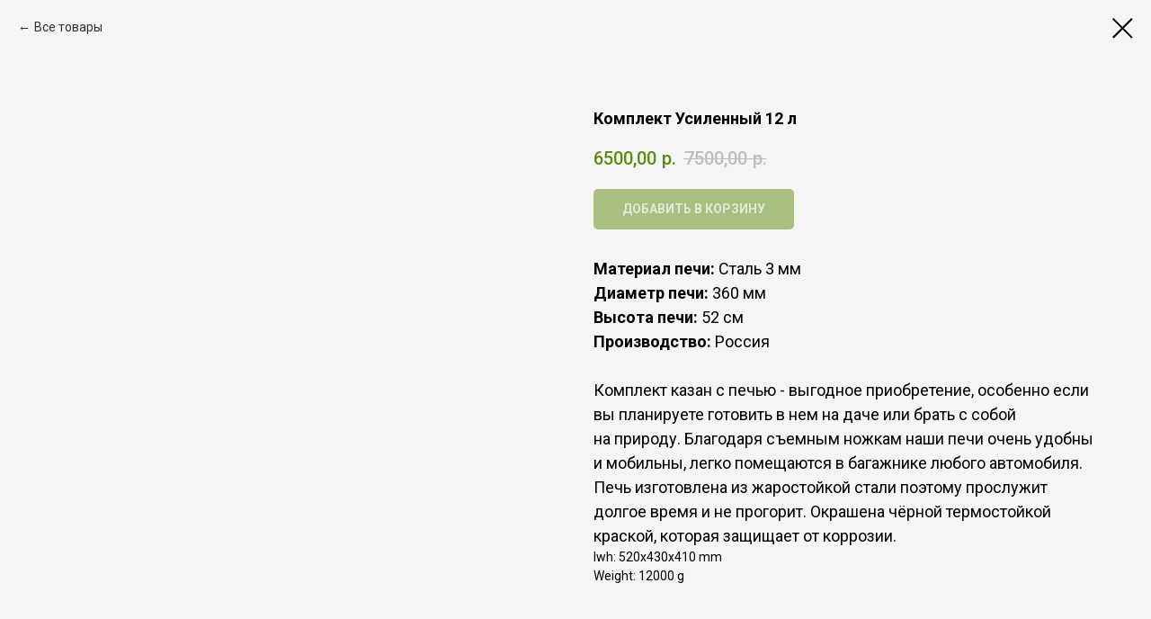

--- FILE ---
content_type: text/plain
request_url: https://www.google-analytics.com/j/collect?v=1&_v=j102&a=784832327&t=pageview&_s=1&dl=https%3A%2F%2F18kazanov.ru%2Fkomplekt%2Ftproduct%2F610041295-503356018561-komplekt-usilennii-12-l&ul=en-us%40posix&dt=%D0%9F%D0%B5%D1%87%D1%8C%20%D0%B4%D0%BB%D1%8F%20%D0%BA%D0%B0%D0%B7%D0%B0%D0%BD%D0%B0%20%D0%BA%D1%83%D0%BF%D0%B8%D1%82%D1%8C&sr=1280x720&vp=1280x720&_u=IEBAAEABAAAAACAAI~&jid=589538074&gjid=2133594597&cid=124858730.1764476784&tid=UA-198242415-1&_gid=180428920.1764476784&_r=1&_slc=1&z=1967829024
body_size: -449
content:
2,cG-QLWYF87K8H